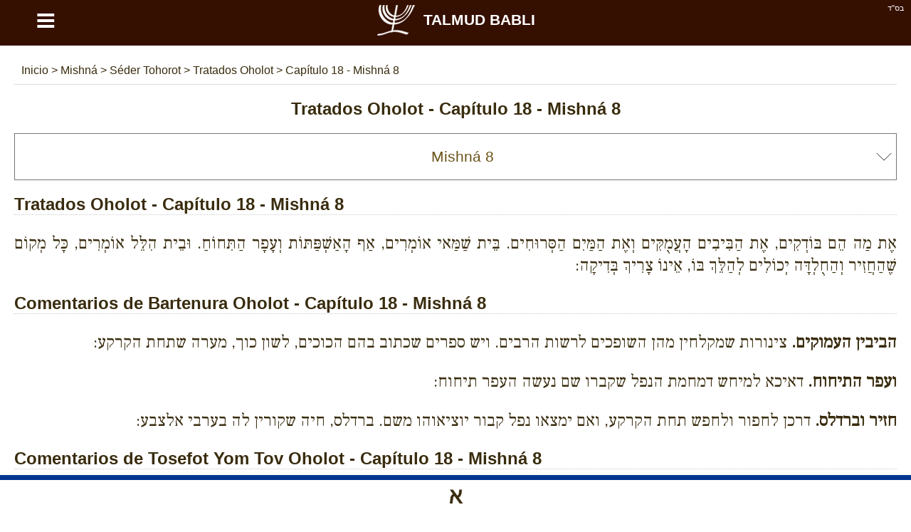

--- FILE ---
content_type: text/html; charset=utf-8
request_url: https://es.talmud-bavli.com/mishnah/seder-taharot/oholot/capitulo-18/mishna-8
body_size: 10602
content:
<!DOCTYPE html> <html lang="es" dir="ltr" xmlns="http://www.w3.org/1999/xhtml" xmlns:og="http://ogp.me/ns#" xmlns:fb="http://www.facebook.com/2008/fbml"> <head><title>Tratados Oholot - Capítulo 18 - Mishná - 8 - Talmud Babli</title><meta http-equiv="Content-Type" content="text/html; charset=utf-8" /><meta name="keywords" content="Mishná, Oholot, Capítulo 18, Mishná 8, Tratados Oholot" /><meta name="description" content="Tratados Oholot - Capítulo 18 - Mishná - 8 - - Talmud Babli" /><meta name="author" content="malka-elie.com" /><meta name="robots" content="index,follow,all" /><meta name="viewport" content="width=device-width,user-scalable=yes" /><link rel="icon" type="image/gif" href="/favicon.gif" /><link rel="canonical" href="https://es.talmud-bavli.com/mishnah/seder-taharot/oholot/capitulo-18/mishna-8" hreflang="es" /><link rel="alternate" hreflang="fr" href="https://fr.talmud-bavli.com/mishna/seder-taharot/oholot/chapitre-18/mishna-8" /><link rel="alternate" hreflang="en-GB" href="https://talmud-bavli.com/mishnah/seder-taharot/oholot/chapter-18/mishnah-8" /><link rel="alternate" hreflang="he" href="https://il.talmud-bavli.com/משנה/סדר-טהרות/אהלות/פרק-יח/משנה-ח" /><meta name="twitter:card" content="summary" /><meta name="twitter:url" content="https://es.talmud-bavli.com/mishnah/seder-taharot/oholot/capitulo-18/mishna-8"><meta name="twitter:image" content="https://talmud-bavli.com/talmud/medias/images/logo180O.jpg" /><meta property="og:url" content="https://es.talmud-bavli.com/mishnah/seder-taharot/oholot/capitulo-18/mishna-8" /><meta property="og:image" content="https://talmud-bavli.com/talmud/medias/images/logo180O.jpg" /><meta property="og:description" content="אֶת מַה הֵם בּוֹדְקִים, אֶת הַבִּיבִים הָעֲמֻקִּים וְאֶת הַמַּיִם הַסְּרוּחִים. בֵּית שַׁמַּאי אוֹמְרִים, אַף הָאַשְׁפַּתּוֹת וְעָפָר הַתִּחוֹחַ. וּבֵית הִלֵּל אוֹמְרִים, כָּל מְקוֹם שֶׁהַחֲזִיר וְהַחֻלְדָּה יְכוֹלִים לְהַלֵּךְ בּוֹ, אֵינוֹ צָרִיךְ בְּדִיקָה: " /><meta name="twitter:description" content="אֶת מַה הֵם בּוֹדְקִים, אֶת הַבִּיבִים הָעֲמֻקִּים וְאֶת הַמַּיִם הַסְּרוּחִים. בֵּית שַׁמַּאי אוֹמְרִים, אַף הָאַשְׁפַּתּוֹת וְעָפָר הַתִּחוֹחַ. וּבֵית הִלֵּל אוֹמְרִים, כָּל מְקוֹם שֶׁהַחֲזִיר וְהַחֻלְדָּה יְכוֹלִים לְהַלֵּךְ בּוֹ, אֵינוֹ צָרִיךְ בְּדִיקָה: " /><style type="text/css" media="screen">/*tpl/frontend/css/style.css*/ html{height:100%;} body{font-family:arial; background:#ffffff; color:#392c0e; margin:0; padding:0; height:100%; } #site{width:100%; min-height:100%; margin:0 auto; background:#ffffff; } .topAppliIos{margin-top:-60px;} a{text-decoration:none; color:#6c541a;} a:hover{color:#486000;} .direction_he{direction:rtl;} .clear{clear:both;} .bsd{position:absolute; text-align:right; right:0; color:#ffffff; font-size:11px; margin:5px 10px;} #partageButton{background: url("https://talmud-bavli.com/talmud/medias/images/partageBlanc.png") no-repeat; width:20px; height:17px; display:block;} .borderHeader{clear:both; height:6px;} header{position:fixed; width:100%; background:#351001; z-index:1;} h1{color:#392c0e; text-align:center;} #menuTop{width:100%;background:#F9F9F7; overflow:hidden; border-bottom:1px solid #dddddd;} #menuTop ul{margin:0 auto;padding:0; list-style-type:none; max-width:1280px; font-weight:bold;} #menuTop li a{display: block; text-align:center; padding:20px 0; max-width: 1280px; color:#6c541a; font-size:18px;} #menuTop li{float:left; width:33%} #menuTop .direction_he li{float:right;} #menuTop ul li a:hover,#menuTop ul li:hover{background:#CCB479; color:#ffffff;} #menuTop li ul {background:#CCB479; color:#6c541a; overflow:auto; display:none; position:absolute; max-width:1280px; z-index:1; left:calc(50% - 400px);} #menuTop li ul li a:hover{text-decoration:underline;} #menuTop li h2{padding:0px; margin:0} .paddingTop30{padding-top:30px;} #HPList{max-width:1150px; margin:auto; text-align:justify;} #HPList ul, #talmudBavli ul , #talmudParParties ul {margin:0;padding:0; list-style-type:none;} #HPList ul li{display: inline; float: left; margin: 30px 5px 0; width: 100%; max-width:560px; min-height:210px; border:1px solid #cccccc; background:#351001; color:#ffffff;} #HPList ul li h2 a, #talmudBavli ul li h2 a, #talmudParParties ul li h3 a, #HPList select, #youtubeBlock select, select#listPages{display:block; width:100%; background:#ffffff; margin:0; text-align:center; padding:20px 0; color:#6c541a;} #HPList ul li h2{margin:0} #talmudBavli ul li h2 a, #talmudParParties ul li h3 a{border-bottom:1px solid #351001;} #HPList ul li h2 a:hover, #talmudBavli ul li h2 a:hover, #talmudParParties ul li h3 a:hover{background:#CCB479; color:#ffffff;} #HPList select,#youtubeBlock select, select#listPages, #HPList option, #talmudPartage select#selectNonLu, #talmudPartage option#selectNonLu {font-size:21px; padding-left:20px; -webkit-appearance: none; -moz-appearance: none; appearance: none; } #HPList select,#youtubeBlock select, select#listPages, #talmudPartage select#selectNonLu{ background: url(https://talmud-bavli.com/talmud/medias/images/if_basics-08_296826.ico) 100% / 35px no-repeat #fff; } .direction_he #HPList select,.direction_he #youtubeBlock select,.direction_he select#listPages, .direction_he #talmudPartage select#selectNonLu{ background-position:0%; } @media screen and (min-width:400px) { #HPList select,#youtubeBlock select, select#listPages, #HPList option, #talmudPartage select#selectNonLu, #talmudPartage option#selectNonLu {padding-left:0; padding-left:20px; text-align: center !important; text-align-last: center; -webkit-text-align-last: center; -ms-text-align-last: center; -moz-text-align-last: center; } } #talmudPartage select#selectNonLu{width:100%; padding:20px 0;} #namePagePaypal{border:1px solid #ccc; width:265px; margin:20px auto; padding:20px 10px;} #namePagePaypal select, #namePagePaypal option, #namePagePaypal input {font-size:18px; padding:20px; width:250px; -webkit-appearance: none; -moz-appearance: none; appearance: none; } #namePagePaypal input{width:210px;} #namePagePaypal select{ background: url(https://talmud-bavli.com/talmud/medias/images/if_basics-08_296826.ico) 100% / 35px no-repeat #fff; } .direction_he #namePagePaypal select{ background-position:0%; } #namePageList{font-size:16px;} #namePageList h1{font-size: 22px;} #namePageList h2{font-size: 20px; border-bottom: 1px dotted; padding: 0 0 10px 0;} #namePageList .namePageNom{float:left; padding:5px 20px 5px 5px; margin:5px; width:280px; text-align:center;} #namePageList .namePageNom1{background:#FFFFFF; color:#076aa8; border:1px solid #076aa8;} #namePageList .namePageNom2{background:#FFFFFF; color:#cca205; border:1px solid #cca205;} #namePageList .namePageNom3{background:#000000; color:#FFFFFF;} #namePageList .namePageNom4{background:#351001; color:#FFFFFF;} #namePageList .namePageNom0{cursor:pointer; } #namePageRetour,#namePageRetourHe{text-align:center; cursor:pointer;} #namePageRetour:before { content: "\2190"; font-size:20px; margin:10px;} #namePageRetourHe:before { content: "\2192"; font-size:20px; margin:10px;} article{margin:auto; padding:80px 20px; overflow:auto; max-width:1280px; background:#ffffff; min-height:650px;} .articleApp{padding:0 20px;} #divListTalmud a.principal{width:650px;} #divListTalmud h1{text-align:center;} #divListTalmud ul {margin:0; padding:0; text-align:center;} #divListTalmud li{list-style-type:none; text-align:center;} #ariane{padding:10px; color:#392c0e; border-bottom:1px solid #dddddd;} #ariane a{color:#392c0e;} .divListTalmudFloat ul li ul li{float:left;} .divListTalmudFloat_he ul li ul li{float:right;} #divListTalmud li.no{background:#aaaaaa;} #logo{background:#351001; color:#ffffff; font-size:21px; text-align:center; font-weight:bold; text-transform:uppercase;float:left; width:90%;} #logo a {color:#ffffff; padding: 0 12% 0 0} #logo img {margin: 0 10px;} #buttonMenu,#buttonMenuHide{ color: #ffffff; float:left; width:10%; background:#351001; font-size: 49px; cursor:pointer; text-align:center; height:58px;} footer{padding:20px; overflow:auto; background:#351001; color:#ffffff; text-align:center; direction:ltr;} footer a{color:#ffffff;} #footerLeft{float:left;} #footerRight{float:right;} footer #flags{margin:auto; } footer .spirit3 {background: url("https://talmud-bavli.com/talmud/medias/images/flags.png?1") no-repeat; display:inline-block; padding: 8px 29px; border:1px solid #aaaaaa; margin:15px;} footer #fr {background-position: 0 0;} footer #he {background-position: -63px 0;} footer #uk {background-position: -126px 0;} footer #es {background-position: -189px 0;} #prevNext {margin-top:20px;} #prevNext .right{float:right;} #prevNext .left{float:left;} #pageBase #texte, #pageBase #texte h2{font-size:24px; text-align:justify;} #pageBase #texte h3{font-size:22px; text-align:justify;} #descriptionBlock h3, #imageBlock h3{background:#5d956f; color:#ffffff; text-align:center !important; padding:10px;} #imageBlock img{width:100%;} #talmudBlock div, #talmudPartage #psaume{font-family:'Frank Ruhl Libre', serif, times new roman, 'Tinos', sans-serif !important;} #pageBase #texte h2, #talmudParParties h2{font-weight:700; border-bottom:1px dotted #cccccc; clear:both;} #divListTalmud .ui-widget-content,#pageBase .ui-widget-content{background:#FFFFDF;} #divListTalmud .ui-state-active, #divListTalmud .ui-widget-content .ui-state-active, #divListTalmud .ui-widget-header .ui-state-active, #pageBase .ui-state-active, #pageBase .ui-widget-content .ui-state-active, #pageBase .ui-widget-header .ui-state-active{background:#936e51; color:#ffffff;} #divListTalmud .ui-state-default, #divListTalmud .ui-widget-content .ui-state-default, #divListTalmud .ui-widget-header .ui-state-default, #pageBase .ui-state-default, #pageBase .ui-widget-content .ui-state-default, #pageBase .ui-widget-header .ui-state-default{background:#73563F; border:1px solid #936e51; color:#ffffff;} #divListTalmud .youtube, #pageBase .youtube{text-align:center;} #talmudPartage{font-size:18px; line-height:30px;} #talmudPartage #recherche, .hidden{display:none;} #talmudPartage #formulaire label, #psaume119Module label, #talmudPartage #recherche label, #contact label, #ConnexionPage label{margin:20px 0; display:block; font-size:18px;} #talmudPartage #formulaire input[type=text],#talmudPartage #recherche input[type=text],#psaume119Module input[type=text],#talmudPartage #formulaire input[type=email],#talmudPartage #formulaire input[type=submit],#psaume119Module input[type=submit],#talmudPartage #formulaire textarea, #talmudPartage #formulaire #error, #contact input[type=text],#contact input[type=email],#contact input[type=submit],#contact textarea, #contact #error, #ConnexionPage input[type=text],#ConnexionPage input[type=password],#ConnexionPage input[type=email],#ConnexionPage input[type=submit],#ConnexionPage input[type=button],#ConnexionPage textarea, #ConnexionPage #error{width:97%; padding:10px; font-size:16px; margin-top:10px; border:1px solid #cccccc; font-family:inherit} #ConnexionPage #error{position: fixed; left: 0; text-align: center; top: 55px; width: 100%;} #ConnexionPage #success{position: fixed; left: 0; text-align: center; top: 55px; width: 100%; display:none; background-color: #DFF2BF; border-color: #4F8A10; color: #4F8A10; padding:10px; font-size:16px; margin-top:10px; border:1px solid #cccccc; font-family:inherit} #psaume119Module input[type=text]{direction:rtl;} #talmudPartage #formulaire input[type=submit],#contact input[type=submit],#ConnexionPage input[type=submit],#ConnexionPage input[type=button], #psaume119Module input[type=submit]{width:100%; cursor:pointer;} #talmudPartage #formulaire #error,#contact #error,#ConnexionPage #error{display:none; background-color: #f2dede; border-color: #ebccd1; color: #a94442;} #raisonId,.raisonId{width:50%} .positionRight{float:right;} .positionLeft{float:left;} #personne{display:block; text-align:center; margin:20px 0 0;} #loaderIn{margin:40px calc(50% - 64px);} #nbLectureTerminer .val,#nombreLivreLu .val{color:#47a447; font-weight:bold;} #nbLectureEnCours .val{color:#ed9c28; font-weight:bold;} .talmudChoisi{display:block; float:left; margin:10px; width:130px;} .talmudChoisiDisabled{color:#aaaaaa} .myTab{cursor:pointer;padding:10px 40px; background:#fcfbf7; border-bottom:1px dotted #9c8876; border-left: 1px dotted #9c8876;} .myTab-last{border-right: 1px dotted #9c8876;} .myTab:hover,.myTab-selected{background:#152C51; color:#ffffff;} .groupsBg1{background:#dddddd; color:#6c541a;} .groupsBg0{background:#eeeeee; color:#6c541a;} .groupsBg0 td,.groupsBg1 td{ border:1px dotted #6c541a;} .groupsBg0 a, .groupsBg1 a {color:#6c541a; display:block;} .groupsBg0 a:hover, .groupsBg1 a:hover {text-decoration:underline;} .groupsColor1{background:red; text-align:center;} .groupsColor2{background:green; text-align:center;} .groupsColor3{background:orange; text-align:center;} .groupsColor4{background:blue; text-align:center;} .menuDeco{display: block; height: 4px; position: relative; top: -20px; width: 100%;} .couleurDeco{background:#351001;} .couleurDeco1{background:#B60001;} .couleurDeco2{background:#5A99B7;} .couleurDeco3{background:#594176;} .couleurDeco4{background:#004E5F;} .couleurDeco5{background:#E5E1D8;} .couleurDeco6{background:#5D956F;} .couleurDeco7{background:#AB4E66;} .couleurDeco8{background:#7F85A9;} .couleurDeco9{background:#003690;} .couleurDeco10{background:#98875c;} .couleurDeco11{background:#8d8a82;} .couleurDeco12{background:#FFAB29; margin:20px 0 -10px;} .couleurDeco13{background:#000000;} .couleurDeco1,.couleurDeco2,.couleurDeco3,.couleurDeco4,.couleurDeco5,.couleurDeco6,.couleurDeco7,.couleurDeco8,.couleurDeco9,.couleurDeco10,.couleurDeco11,.couleurDeco12,.couleurDeco13{background:#cccccc !important;} #talmudMenu{position:fixed; z-index:1;} .talmudMenuWeb{margin-left:-100px; overflow:hidden;} .talmudMenuWebHe{margin-right:-100px; overflow:hidden;} .talmudMenuSmartphone{bottom:0px; left:0; background:#ffffff; width:100%; height:53px; } #talmudMenu .talmudMenu{background: url("https://talmud-bavli.com/talmud/medias/images/menuTalmud.png") no-repeat; background-size:400px; height:56px; width:56px; margin:0px 0px 10px 0; border:1px solid #ccc; display:block; cursor:pointer;} #talmudMenu .talmudMenuSmartphone{background: url("https://talmud-bavli.com/talmud/medias/images/menuTalmud.png") no-repeat; background-size:373px; height:53px; width:53px; margin:0 auto; display:block; cursor:pointer;} #talmudMenu.talmudMenuSmartphone span{float:left;} #talmudMenu .Arameen{border-top:7px solid #003690; display:block; } #talmudMenu .Phonetique{border-top:7px solid #594176; display:block; } #talmudMenu .Traduction{border-top:7px solid #4D8CF6; display:block; } #talmudMenu .Signification{border-top:7px solid #98875C; display:block; } #talmudMenu .Description{border-top:7px solid #5D956F; display:block; } #talmudMenu .Image{border-top:7px solid #8D8A82; display:block; } #talmudMenu .Youtube{border-top:7px solid #C00000; display:block; } #talmudMenu .talmudMenuArameen {background-position:0 -7px;} #talmudMenu .talmudMenuPhonetique {background-position:16.5% -7px;} #talmudMenu .talmudMenuTraduction {background-position:33.5% -7px;} #talmudMenu .talmudMenuSignification {background-position:50% -7px;} #talmudMenu .talmudMenuDescription {background-position:67% -7px;} #talmudMenu .talmudMenuImage {background-position:83.3% -7px;} #talmudMenu .talmudMenuYoutube {background-position:100% -7px;} #talmudMenu .talmudMenuUnselected {opacity:0.5;} .paypal{background:#ffffff; text-align:center; border:1px solid #cccccc; color:#6c541a; background:#ffffff !important;} .mobileHide{padding:30px; overflow-y:auto; margin:-10px 0 10px 0;} @media screen and (max-width: 1200px) { #HPList ul li{max-width:100%; margin: 30px 0 0;} #HPList ul, #talmudBavli ul, #talmudParParties ul{max-width:560px; margin:0 auto;} } @media screen and (max-width: 650px) { .mobileHide{display:none !important;} #HPList ul li{min-height:auto;} } #linkNamePage, .linkNamePage{text-align: center; text-decoration: underline; background: #000; color: #fff; margin: 20px auto 0; max-width: 400px; padding: 20px; border: 3px solid #945610; } #linkNamePage a, .linkNamePage a{ color:#ffffff;} #HPList .imgHpList{width:100%; height:100%; max-height:138px; max-width:560px; margin: 0 0 -5px 0; cursor:pointer;} .paypal .imgHpList{margin-top:7px !important;} div#cookieOk {position: fixed; background: #0e0e0e; opacity: 0.8; width: 100%; bottom: 0; left: 0; padding: 20px 0;} #pBmenu ul li{line-height:3; list-style:decimal;} #mdp_oublie{width:200px; position:fixed; top:150px; left:calc(50% - 140px); padding:40px; background:#ffffff; display:none; font-weight:bold; -moz-box-shadow: 2px 7px 14px #666666; -webkit-box-shadow: 2px 7px 14px #666666; box-shadow: 2px 7px 14px #666666;} #mdp_close:before{content:"X"; position: absolute; margin: -30px 205px; font-size: 22px; cursor:pointer;} .titleConnexionPage{text-align:center; font-size:22px; margin:10px 0; font-weight:bold;} #UserPage,#NewUserPage{padding:50px; margin:30px 0; border:1px solid #cccccc;} hr.style-two { border: 0; height: 5px; background-image: linear-gradient(to right, rgba(0, 0, 0, 0), #351001, rgba(0, 0, 0, 0)); } .cursor{cursor:pointer;} .container { display: block; position: relative; padding-left: 35px; margin-bottom: 12px; cursor: pointer; font-size: 22px; -webkit-user-select: none; -moz-user-select: none; -ms-user-select: none; user-select: none; } .container input { position: absolute; opacity: 0; cursor: pointer; height: 0; width: 0; } .checkmark { position: absolute; top: 0; left: 0; height: 25px; width: 25px; background-color: #eee; } .container:hover input ~ .checkmark { background-color: #ccc; } .container input:checked ~ .checkmark { background-color: #351001; } .checkmark:after { content: ""; position: absolute; display: none; } .container input:checked ~ .checkmark:after { display: block; } .container .checkmark:after { left: 9px; top: 5px; width: 5px; height: 10px; border: solid white; border-width: 0 3px 3px 0; -webkit-transform: rotate(45deg); -ms-transform: rotate(45deg); transform: rotate(45deg); } .supprButton{color:#ffffff; background:#bf4343; width:100%; padding:10px 0; text-align:center; margin:auto;} .modifButton{color:#ffffff; background:#499555; width:100%; padding:10px 0; text-align:center; margin:auto;} .descChaine{background:#FFFBEB; border:!px solid #cccccc; height:150px;} .blockOpen{border:1px solid #eeeeee; padding:20px; margin:20px 0;} .HpStyle{color:#ffffff; text-align:center; padding:20px 0; display:block;} .HpStyle a:hover, .HpStyle a:link{color:#ffffff;} .HpStyle a:hover{text-decoration:underline;} #talmudBavliRabbin h2{text-align:center; background:#cccccc; cursor:pointer; padding:15px 0;} #talmudBavliRabbin h3{display:inline;} #talmudBavliRabbin h3 a::before{content:"\27A5"; margin-left:20px;} #talmudBavliRabbin .minus::before{content:"\2212";} #talmudBavliRabbin .plus::before{content:"\002B";} #talmudBavliRabbin .symbole{float:right; padding-right:10px} #talmudBavliRabbin .rabis .details{font-size:14px;} </style><script async src="//pagead2.googlesyndication.com/pagead/js/adsbygoogle.js"></script> <script> (adsbygoogle = window.adsbygoogle || []).push({ google_ad_client: "ca-pub-4156055676579891", enable_page_level_ads: true }); </script><script async src="https://www.googletagmanager.com/gtag/js?id=UA-53035978-4"></script><script> function whenAvailable(name, callback) { var interval = 10; /*ms*/ window.setTimeout(function() { if (window[name]) { callback(window[name]); } else { window.setTimeout(arguments.callee, interval); } }, interval); }</script></head> <body itemscope itemtype="http://schema.org/WebPage"> <div id="site"> <header id="header"> <div class="bsd">בס''ד </div> <div id="buttonMenu">&equiv;</div><div id="logo" itemtype="http://shema.org/Corporation" itemscope=""><a href="https://es.talmud-bavli.com" itemprop="url" title="El Talmud"><img src="https://talmud-bavli.com/talmud/medias/images/logo.png" itemprop="logo" title="Talmud Babli" alt="Talmud Babli" align="absmiddle" width="58" height="58">Talmud Babli</a></div> <div class="borderHeader couleurDeco"></div> </header> <article class="" > <div id="contenu"> <div id="talmudMenu" class="talmudMenuWeb"> <span class="Arameen"><a href="#talmud" class="talmudMenu talmudMenuArameen" alt="Hebreos" title="Hebreos"></a></span> </div> <div class="addthis_sharing_toolbox positionRight"></div> <div id="innerContent" > <div id="ariane" itemscope itemtype="https://schema.org/BreadcrumbList"> <span itemprop="itemListElement" itemscope itemtype="https://schema.org/ListItem"> <a href="https://es.talmud-bavli.com" title="Talmud Babli" itemprop="item"> <span itemprop="name"> Inicio </span> </a> <meta itemprop="position" content="1" /> </span> > <span itemprop="itemListElement" itemscope itemtype="https://schema.org/ListItem"> <a href="https://es.talmud-bavli.com/mishna" title="Mishná" itemprop="item"> <span itemprop="name"> Mishná </span> </a> <meta itemprop="position" content="2" /> </span> > <span itemprop="itemListElement" itemscope itemtype="https://schema.org/ListItem"> <a href="https://es.talmud-bavli.com/mishna/seder-tohorot" title="Séder Tohorot" itemprop="item"> <span itemprop="name"> Séder Tohorot </span> </a> <meta itemprop="position" content="3" /> </span> > <span itemprop="itemListElement" itemscope itemtype="https://schema.org/ListItem"> <a href="https://es.talmud-bavli.com/mishnah/seder-taharot/oholot" title="Tratados Oholot" itemprop="item"> <span itemprop="name"> Tratados Oholot </span> </a> <meta itemprop="position" content="4" /> </span> > <span itemprop="itemListElement" itemscope itemtype="https://schema.org/ListItem"> <a href="https://es.talmud-bavli.com/mishnah/seder-taharot/oholot/capitulo-18/mishna-8" title="Capítulo 18 - Mishná 8" itemprop="item"> <span itemprop="name"> Capítulo 18 - Mishná 8 </span> </a> <meta itemprop="position" content="5" /> </span> </div> </div> <div class="clear"></div> <script> (adsbygoogle = window.adsbygoogle || []).push({ google_ad_client: "ca-pub-4156055676579891", enable_page_level_ads: true }); </script> <div id="pageBase" itemscope itemtype="http://schema.org/CreativeWork"> <h1 id="titre"><span itemprop="headline"><span itemprop="about">Tratados Oholot - Capítulo 18 - Mishná 8</span></span></h1> <select id="listPages"> <option value="">Tratados Oholot</option> <optgroup label="Capítulo 1"> <option value="/mishnah/seder-taharot/oholot/capitulo-1/mishna-1" >Mishná 1</option> <option value="/mishnah/seder-taharot/oholot/capitulo-1/mishna-2" >Mishná 2</option> <option value="/mishnah/seder-taharot/oholot/capitulo-1/mishna-3" >Mishná 3</option> <option value="/mishnah/seder-taharot/oholot/capitulo-1/mishna-4" >Mishná 4</option> <option value="/mishnah/seder-taharot/oholot/capitulo-1/mishna-5" >Mishná 5</option> <option value="/mishnah/seder-taharot/oholot/capitulo-1/mishna-6" >Mishná 6</option> <option value="/mishnah/seder-taharot/oholot/capitulo-1/mishna-7" >Mishná 7</option> <option value="/mishnah/seder-taharot/oholot/capitulo-1/mishna-8" >Mishná 8</option> </optgroup> <optgroup label="Capítulo 2"> <option value="/mishnah/seder-taharot/oholot/capitulo-2/mishna-1" >Mishná 1</option> <option value="/mishnah/seder-taharot/oholot/capitulo-2/mishna-2" >Mishná 2</option> <option value="/mishnah/seder-taharot/oholot/capitulo-2/mishna-3" >Mishná 3</option> <option value="/mishnah/seder-taharot/oholot/capitulo-2/mishna-4" >Mishná 4</option> <option value="/mishnah/seder-taharot/oholot/capitulo-2/mishna-5" >Mishná 5</option> <option value="/mishnah/seder-taharot/oholot/capitulo-2/mishna-6" >Mishná 6</option> <option value="/mishnah/seder-taharot/oholot/capitulo-2/mishna-7" >Mishná 7</option> </optgroup> <optgroup label="Capítulo 3"> <option value="/mishnah/seder-taharot/oholot/capitulo-3/mishna-1" >Mishná 1</option> <option value="/mishnah/seder-taharot/oholot/capitulo-3/mishna-2" >Mishná 2</option> <option value="/mishnah/seder-taharot/oholot/capitulo-3/mishna-3" >Mishná 3</option> <option value="/mishnah/seder-taharot/oholot/capitulo-3/mishna-4" >Mishná 4</option> <option value="/mishnah/seder-taharot/oholot/capitulo-3/mishna-5" >Mishná 5</option> <option value="/mishnah/seder-taharot/oholot/capitulo-3/mishna-6" >Mishná 6</option> <option value="/mishnah/seder-taharot/oholot/capitulo-3/mishna-7" >Mishná 7</option> </optgroup> <optgroup label="Capítulo 4"> <option value="/mishnah/seder-taharot/oholot/capitulo-4/mishna-1" >Mishná 1</option> <option value="/mishnah/seder-taharot/oholot/capitulo-4/mishna-2" >Mishná 2</option> <option value="/mishnah/seder-taharot/oholot/capitulo-4/mishna-3" >Mishná 3</option> </optgroup> <optgroup label="Capítulo 5"> <option value="/mishnah/seder-taharot/oholot/capitulo-5/mishna-1" >Mishná 1</option> <option value="/mishnah/seder-taharot/oholot/capitulo-5/mishna-2" >Mishná 2</option> <option value="/mishnah/seder-taharot/oholot/capitulo-5/mishna-3" >Mishná 3</option> <option value="/mishnah/seder-taharot/oholot/capitulo-5/mishna-4" >Mishná 4</option> <option value="/mishnah/seder-taharot/oholot/capitulo-5/mishna-5" >Mishná 5</option> <option value="/mishnah/seder-taharot/oholot/capitulo-5/mishna-6" >Mishná 6</option> <option value="/mishnah/seder-taharot/oholot/capitulo-5/mishna-7" >Mishná 7</option> </optgroup> <optgroup label="Capítulo 6"> <option value="/mishnah/seder-taharot/oholot/capitulo-6/mishna-1" >Mishná 1</option> <option value="/mishnah/seder-taharot/oholot/capitulo-6/mishna-2" >Mishná 2</option> <option value="/mishnah/seder-taharot/oholot/capitulo-6/mishna-3" >Mishná 3</option> <option value="/mishnah/seder-taharot/oholot/capitulo-6/mishna-4" >Mishná 4</option> <option value="/mishnah/seder-taharot/oholot/capitulo-6/mishna-5" >Mishná 5</option> <option value="/mishnah/seder-taharot/oholot/capitulo-6/mishna-6" >Mishná 6</option> <option value="/mishnah/seder-taharot/oholot/capitulo-6/mishna-7" >Mishná 7</option> </optgroup> <optgroup label="Capítulo 7"> <option value="/mishnah/seder-taharot/oholot/capitulo-7/mishna-1" >Mishná 1</option> <option value="/mishnah/seder-taharot/oholot/capitulo-7/mishna-2" >Mishná 2</option> <option value="/mishnah/seder-taharot/oholot/capitulo-7/mishna-3" >Mishná 3</option> <option value="/mishnah/seder-taharot/oholot/capitulo-7/mishna-4" >Mishná 4</option> <option value="/mishnah/seder-taharot/oholot/capitulo-7/mishna-5" >Mishná 5</option> <option value="/mishnah/seder-taharot/oholot/capitulo-7/mishna-6" >Mishná 6</option> </optgroup> <optgroup label="Capítulo 8"> <option value="/mishnah/seder-taharot/oholot/capitulo-8/mishna-1" >Mishná 1</option> <option value="/mishnah/seder-taharot/oholot/capitulo-8/mishna-2" >Mishná 2</option> <option value="/mishnah/seder-taharot/oholot/capitulo-8/mishna-3" >Mishná 3</option> <option value="/mishnah/seder-taharot/oholot/capitulo-8/mishna-4" >Mishná 4</option> <option value="/mishnah/seder-taharot/oholot/capitulo-8/mishna-5" >Mishná 5</option> <option value="/mishnah/seder-taharot/oholot/capitulo-8/mishna-6" >Mishná 6</option> </optgroup> <optgroup label="Capítulo 9"> <option value="/mishnah/seder-taharot/oholot/capitulo-9/mishna-1" >Mishná 1</option> <option value="/mishnah/seder-taharot/oholot/capitulo-9/mishna-2" >Mishná 2</option> <option value="/mishnah/seder-taharot/oholot/capitulo-9/mishna-3" >Mishná 3</option> <option value="/mishnah/seder-taharot/oholot/capitulo-9/mishna-4" >Mishná 4</option> <option value="/mishnah/seder-taharot/oholot/capitulo-9/mishna-5" >Mishná 5</option> <option value="/mishnah/seder-taharot/oholot/capitulo-9/mishna-6" >Mishná 6</option> <option value="/mishnah/seder-taharot/oholot/capitulo-9/mishna-7" >Mishná 7</option> <option value="/mishnah/seder-taharot/oholot/capitulo-9/mishna-8" >Mishná 8</option> <option value="/mishnah/seder-taharot/oholot/capitulo-9/mishna-9" >Mishná 9</option> <option value="/mishnah/seder-taharot/oholot/capitulo-9/mishna-10" >Mishná 10</option> <option value="/mishnah/seder-taharot/oholot/capitulo-9/mishna-11" >Mishná 11</option> <option value="/mishnah/seder-taharot/oholot/capitulo-9/mishna-12" >Mishná 12</option> <option value="/mishnah/seder-taharot/oholot/capitulo-9/mishna-13" >Mishná 13</option> <option value="/mishnah/seder-taharot/oholot/capitulo-9/mishna-14" >Mishná 14</option> <option value="/mishnah/seder-taharot/oholot/capitulo-9/mishna-15" >Mishná 15</option> <option value="/mishnah/seder-taharot/oholot/capitulo-9/mishna-16" >Mishná 16</option> </optgroup> <optgroup label="Capítulo 10"> <option value="/mishnah/seder-taharot/oholot/capitulo-10/mishna-1" >Mishná 1</option> <option value="/mishnah/seder-taharot/oholot/capitulo-10/mishna-2" >Mishná 2</option> <option value="/mishnah/seder-taharot/oholot/capitulo-10/mishna-3" >Mishná 3</option> <option value="/mishnah/seder-taharot/oholot/capitulo-10/mishna-4" >Mishná 4</option> <option value="/mishnah/seder-taharot/oholot/capitulo-10/mishna-5" >Mishná 5</option> <option value="/mishnah/seder-taharot/oholot/capitulo-10/mishna-6" >Mishná 6</option> <option value="/mishnah/seder-taharot/oholot/capitulo-10/mishna-7" >Mishná 7</option> </optgroup> <optgroup label="Capítulo 11"> <option value="/mishnah/seder-taharot/oholot/capitulo-11/mishna-1" >Mishná 1</option> <option value="/mishnah/seder-taharot/oholot/capitulo-11/mishna-2" >Mishná 2</option> <option value="/mishnah/seder-taharot/oholot/capitulo-11/mishna-3" >Mishná 3</option> <option value="/mishnah/seder-taharot/oholot/capitulo-11/mishna-4" >Mishná 4</option> <option value="/mishnah/seder-taharot/oholot/capitulo-11/mishna-5" >Mishná 5</option> <option value="/mishnah/seder-taharot/oholot/capitulo-11/mishna-6" >Mishná 6</option> <option value="/mishnah/seder-taharot/oholot/capitulo-11/mishna-7" >Mishná 7</option> <option value="/mishnah/seder-taharot/oholot/capitulo-11/mishna-8" >Mishná 8</option> <option value="/mishnah/seder-taharot/oholot/capitulo-11/mishna-9" >Mishná 9</option> </optgroup> <optgroup label="Capítulo 12"> <option value="/mishnah/seder-taharot/oholot/capitulo-12/mishna-1" >Mishná 1</option> <option value="/mishnah/seder-taharot/oholot/capitulo-12/mishna-2" >Mishná 2</option> <option value="/mishnah/seder-taharot/oholot/capitulo-12/mishna-3" >Mishná 3</option> <option value="/mishnah/seder-taharot/oholot/capitulo-12/mishna-4" >Mishná 4</option> <option value="/mishnah/seder-taharot/oholot/capitulo-12/mishna-5" >Mishná 5</option> <option value="/mishnah/seder-taharot/oholot/capitulo-12/mishna-6" >Mishná 6</option> <option value="/mishnah/seder-taharot/oholot/capitulo-12/mishna-7" >Mishná 7</option> <option value="/mishnah/seder-taharot/oholot/capitulo-12/mishna-8" >Mishná 8</option> </optgroup> <optgroup label="Capítulo 13"> <option value="/mishnah/seder-taharot/oholot/capitulo-13/mishna-1" >Mishná 1</option> <option value="/mishnah/seder-taharot/oholot/capitulo-13/mishna-2" >Mishná 2</option> <option value="/mishnah/seder-taharot/oholot/capitulo-13/mishna-3" >Mishná 3</option> <option value="/mishnah/seder-taharot/oholot/capitulo-13/mishna-4" >Mishná 4</option> <option value="/mishnah/seder-taharot/oholot/capitulo-13/mishna-5" >Mishná 5</option> <option value="/mishnah/seder-taharot/oholot/capitulo-13/mishna-6" >Mishná 6</option> </optgroup> <optgroup label="Capítulo 14"> <option value="/mishnah/seder-taharot/oholot/capitulo-14/mishna-1" >Mishná 1</option> <option value="/mishnah/seder-taharot/oholot/capitulo-14/mishna-2" >Mishná 2</option> <option value="/mishnah/seder-taharot/oholot/capitulo-14/mishna-3" >Mishná 3</option> <option value="/mishnah/seder-taharot/oholot/capitulo-14/mishna-4" >Mishná 4</option> <option value="/mishnah/seder-taharot/oholot/capitulo-14/mishna-5" >Mishná 5</option> <option value="/mishnah/seder-taharot/oholot/capitulo-14/mishna-6" >Mishná 6</option> <option value="/mishnah/seder-taharot/oholot/capitulo-14/mishna-7" >Mishná 7</option> </optgroup> <optgroup label="Capítulo 15"> <option value="/mishnah/seder-taharot/oholot/capitulo-15/mishna-1" >Mishná 1</option> <option value="/mishnah/seder-taharot/oholot/capitulo-15/mishna-2" >Mishná 2</option> <option value="/mishnah/seder-taharot/oholot/capitulo-15/mishna-3" >Mishná 3</option> <option value="/mishnah/seder-taharot/oholot/capitulo-15/mishna-4" >Mishná 4</option> <option value="/mishnah/seder-taharot/oholot/capitulo-15/mishna-5" >Mishná 5</option> <option value="/mishnah/seder-taharot/oholot/capitulo-15/mishna-6" >Mishná 6</option> <option value="/mishnah/seder-taharot/oholot/capitulo-15/mishna-7" >Mishná 7</option> <option value="/mishnah/seder-taharot/oholot/capitulo-15/mishna-8" >Mishná 8</option> <option value="/mishnah/seder-taharot/oholot/capitulo-15/mishna-9" >Mishná 9</option> <option value="/mishnah/seder-taharot/oholot/capitulo-15/mishna-10" >Mishná 10</option> </optgroup> <optgroup label="Capítulo 16"> <option value="/mishnah/seder-taharot/oholot/capitulo-16/mishna-1" >Mishná 1</option> <option value="/mishnah/seder-taharot/oholot/capitulo-16/mishna-2" >Mishná 2</option> <option value="/mishnah/seder-taharot/oholot/capitulo-16/mishna-3" >Mishná 3</option> <option value="/mishnah/seder-taharot/oholot/capitulo-16/mishna-4" >Mishná 4</option> <option value="/mishnah/seder-taharot/oholot/capitulo-16/mishna-5" >Mishná 5</option> </optgroup> <optgroup label="Capítulo 17"> <option value="/mishnah/seder-taharot/oholot/capitulo-17/mishna-1" >Mishná 1</option> <option value="/mishnah/seder-taharot/oholot/capitulo-17/mishna-2" >Mishná 2</option> <option value="/mishnah/seder-taharot/oholot/capitulo-17/mishna-3" >Mishná 3</option> <option value="/mishnah/seder-taharot/oholot/capitulo-17/mishna-4" >Mishná 4</option> <option value="/mishnah/seder-taharot/oholot/capitulo-17/mishna-5" >Mishná 5</option> </optgroup> <optgroup label="Capítulo 18"> <option value="/mishnah/seder-taharot/oholot/capitulo-18/mishna-1" >Mishná 1</option> <option value="/mishnah/seder-taharot/oholot/capitulo-18/mishna-2" >Mishná 2</option> <option value="/mishnah/seder-taharot/oholot/capitulo-18/mishna-3" >Mishná 3</option> <option value="/mishnah/seder-taharot/oholot/capitulo-18/mishna-4" >Mishná 4</option> <option value="/mishnah/seder-taharot/oholot/capitulo-18/mishna-5" >Mishná 5</option> <option value="/mishnah/seder-taharot/oholot/capitulo-18/mishna-6" >Mishná 6</option> <option value="/mishnah/seder-taharot/oholot/capitulo-18/mishna-7" >Mishná 7</option> <option value="/mishnah/seder-taharot/oholot/capitulo-18/mishna-8" selected>Mishná 8</option> <option value="/mishnah/seder-taharot/oholot/capitulo-18/mishna-9" >Mishná 9</option> <option value="/mishnah/seder-taharot/oholot/capitulo-18/mishna-10" >Mishná 10</option> </optgroup> </select> <div itemprop="text" id="texte" class="talmud"> <div id="talmudBlock" class="block"> <a id="talmud"></a> <h2 itemprop="name">Tratados Oholot - Capítulo 18 - Mishná 8</h2> <div ><meta itemprop="inLanguage" content="he" /><p dir="rtl">אֶת מַה הֵם בּוֹדְקִים, אֶת הַבִּיבִים הָעֲמֻקִּים וְאֶת הַמַּיִם הַסְּרוּחִים. בֵּית שַׁמַּאי אוֹמְרִים, אַף הָאַשְׁפַּתּוֹת וְעָפָר הַתִּחוֹחַ. וּבֵית הִלֵּל אוֹמְרִים, כָּל מְקוֹם שֶׁהַחֲזִיר וְהַחֻלְדָּה יְכוֹלִים לְהַלֵּךְ בּוֹ, אֵינוֹ צָרִיךְ בְּדִיקָה:<br> </p></div> <h2>Comentarios de Bartenura Oholot - Capítulo 18 - Mishná 8</h2> <div><p dir="rtl"><b>הביבין העמוקים.</b> צינורות שמקלחין מהן השופכים לרשות הרבים. ויש ספרים שכתוב בהם הכוכים, לשון כוך, מערה שתחת הקרקע:</p><p dir="rtl"><b>ועפר התיחוח.</b> דאיכא למיחש דמחמת הנפל שקברו שם נעשה העפר תיחוח:</p><p dir="rtl"><b>חזיר וברדלס.</b> דרכן לחפור ולחפש תחת הקרקע, ואם ימצאו נפל קבור יוציאוהו משם. ברדלס, חיה שקורין לה בערבי אלצבע: </p></div> <h2>Comentarios de Tosefot Yom Tov Oholot - Capítulo 18 - Mishná 8</h2> <div><p dir="rtl"><b>שהחזיר והחולדה</b>. כך הוא בכל הספרים. גם בפ"ק דפסחים דף ט מייתי לה. וגרס כך. והר"ב העתיק שהחזיר והברדלס. והתוס' דפסחים העתיקו חולדה וברדלס וחזיר. ובברייתא בגמרא פ"ב דנדה דט"ז. ופ"ג דעבודת כוכבים דף מב. מעשה בשפחתו של מסיק כו'. וטהרוהו מפני שחולדה וברדלס מצוים שם. והוא בתוספתא הביאה הר"ש לעיל ספט"ז ובנוסחת מהר"ם שבמשנתינו שהחזיר וחולדה והברדלס יכולים כו': </p><p dir="rtl"><b>יכולים להלוך בו</b>. וכן מייתי לה בפסחים. ובנוסחת ארץ ישראל מוגה להוליכו. והרמב"ם בפרק י"א מהלכות טמא מת העתיק. יכולים להוליך משם: </p></div> </div> <div id="phonetiqueBlock" class="block hidden"> <a id="phonetique"></a> <h2 dir="ltr">Tratados Oholot - Capítulo 18 - Mishná 8 : Fonética</h2> <div dir="ltr"></div> </div> </div> <div id="prevNext"> </div> </div> <br> <br> <div align="center"> <!-- talmud-online PC : les 150 pages de talmud --> <ins class="adsbygoogle" style="display:inline-block;width:728px;height:90px" data-ad-client="ca-pub-4156055676579891" data-ad-slot="3890755506"></ins> <script> (adsbygoogle = window.adsbygoogle || []).push({}); </script> </div> <br><br> <br> <br> <ins class="adsbygoogle" style="display:block" data-ad-format="autorelaxed" data-ad-client="ca-pub-4156055676579891" data-ad-slot="6146107502"></ins> <script> (adsbygoogle = window.adsbygoogle || []).push({}); </script> </div> <div id="HPList" itemtype="http://www.schema.org/SiteNavigationElement" itemscope="itemscope" class="divListTehilimFloat hidden"> <div> <label for="selectGuemara"><select id="selectGuemara" onchange="$(location).attr('href',$(this).val());"> <option>Elegir un Talmud Guemará</option> <optgroup label="Séder Zeraim"> <option value="/talmud-seder/seder-zeraim/berajot">Berajot</option> </optgroup> <optgroup label="Séder Moed"> <option value="/talmud-seder/seder-moed/shabbat">Shabbat</option> <option value="/talmud-seder/seder-moed/eruvin">Eruvin</option> <option value="/talmud-seder/seder-moed/pesajim">Pesajim</option> <option value="/talmud-seder/seder-moed/shekalim">Shekalim</option> <option value="/talmud-seder/seder-moed/yoma">Yoma</option> <option value="/talmud-seder/seder-moed/suca">Sucá</option> <option value="/talmud-seder/seder-moed/beitza">Beitzá</option> <option value="/talmud-seder/seder-moed/rosh-hashana">Rosh Hashaná</option> <option value="/talmud-seder/seder-moed/taanit">Taanit</option> <option value="/talmud-seder/seder-moed/megilla">Meguilá</option> <option value="/talmud-seder/seder-moed/moed-katan">Moed Katán</option> <option value="/talmud-seder/seder-moed/jaguiga">Jaguigá</option> </optgroup> <optgroup label="Séder Nashim"> <option value="/talmud-seder/seder-nashim/yevamot">Yevamot</option> <option value="/talmud-seder/seder-nashim/ketubot">Ketubot</option> <option value="/talmud-seder/seder-nashim/nedarim">Nedarim</option> <option value="/talmud-seder/seder-nashim/nazir">Nazir</option> <option value="/talmud-seder/seder-nashim/sota">Sotá</option> <option value="/talmud-seder/seder-nashim/guitin">Guitín</option> <option value="/talmud-seder/seder-nashim/kidushin">Kidushín</option> </optgroup> <optgroup label="Séder Nezikin"> <option value="/talmud-seder/seder-nezikin/baba-kama">Baba Kama</option> <option value="/talmud-seder/seder-nezikin/baba-metzia">Baba Metziá</option> <option value="/talmud-seder/seder-nezikin/baba-batra">Baba Batra</option> <option value="/talmud-seder/seder-nezikin/sanedrin">Sanedrín</option> <option value="/talmud-seder/seder-nezikin/makot">Makot</option> <option value="/talmud-seder/seder-nezikin/shevuot">Shevuot</option> <option value="/talmud-seder/seder-nezikin/avodah-zarah">Avodah Zarah</option> <option value="/talmud-seder/seder-nezikin/horayot">Horayot</option> </optgroup> <optgroup label="Séder Kodashim"> <option value="/talmud-seder/seder-kodashim/zevajim">Zevajim</option> <option value="/talmud-seder/seder-kodashim/menajot">Menajot</option> <option value="/talmud-seder/seder-kodashim/hulin">Hulín</option> <option value="/talmud-seder/seder-kodashim/behorot">Behorot</option> <option value="/talmud-seder/seder-kodashim/arakhin">Arakhin</option> <option value="/talmud-seder/seder-kodashim/temura">Temurá</option> <option value="/talmud-seder/seder-kodashim/keritot">Keritot</option> <option value="/talmud-seder/seder-kodashim/meila">Meilá</option> <option value="/talmud-seder/seder-kodashim/tamid">Tamid</option> </optgroup> <optgroup label="Séder Tohorot"> <option value="/talmud-seder/seder-tohorot/nida">Nidá</option> </optgroup> </select> </label> </div> <nav role="navigation" > <ul> <li><h2><a href="/daf-yomi" title="Daf yomi / Una página al dia" itemprop="url"><span class="menuDeco couleurDeco1" ></span><span itemprop="name">Daf yomi / Una página al dia</span></a></h2><span class="HpStyle">8 Shevat 5786<br><br><br> <a href="/talmud-seder/seder-kodashim/menajot/15a" title="Menajot 15a">Menajot 15a</a> - <a href="/talmud-seder/seder-kodashim/menajot/15b" title="Menajot 15b">Menajot 15b</a></span></li> <li><h2><a href="/talmud-seder" title="Talmud" itemprop="url"><span class="menuDeco couleurDeco2" ></span><span itemprop="name">Talmud</span></a></h2><img data-src="https://talmud-bavli.com/talmud/medias/images/banieresHP/talmud.jpg" alt="Talmud" title="Talmud" class="imgHpList"></li> <li><h2><a href="/calendario-daf-yomi" title="Calendario Daf Yomi" itemprop="url"><span class="menuDeco couleurDeco3" ></span><span itemprop="name">Calendario Daf Yomi</span></a></h2><img data-src="https://il.talmud-bavli.com/talmud/medias/images/banieresHP/calendarDaf.jpg" alt="Calendario Daf Yomi" title="Calendario Daf Yomi" class="imgHpList"></li> <li><h2><a href="/mishna" title="Mishná" itemprop="url"><span class="menuDeco couleurDeco4" ></span><span itemprop="name">Mishná</span></a></h2><img data-src="https://talmud-bavli.com/talmud/medias/images/banieresHP/mishna.jpg" alt="Mishná" title="Mishná" class="imgHpList"></li> <li class="paypal"><span class="menuDeco couleurDeco12" ></span> <form action="https://www.paypal.com/cgi-bin/webscr" method="post" target="_top"><label for="paypalButton"> <input type="hidden" name="cmd" value="_s-xclick"> <input type="hidden" name="hosted_button_id" value="LZHLPE5DHU6UE"> <input type="image" src="https://www.paypalobjects.com/en_US/GB/i/btn/btn_donateCC_LG.gif" border="0" id="paypalButton" name="submit" alt="PayPal � The safer, easier way to pay online!"> <img alt="" border="0" src="https://www.paypalobjects.com/he_IL/i/scr/pixel.gif" width="1" height="1"></label> </form><img data-src="https://talmud-bavli.com/talmud/medias/images/banieresHP/don.gif" alt="paypal" title="paypal" class="imgHpList"></li> <li><h2><a href="https://es.tehilim-online.com" title="Tehilím Online" itemprop="url"><span class="menuDeco couleurDeco6" ></span><span itemprop="name">Tehilím Online</span></a></h2><img data-src="https://talmud-bavli.com/talmud/medias/images/banieresHP/tehilim.gif" alt="Tehilím Online" title="Tehilím Online" class="imgHpList"></li> <li><h2><a href="https://es.birkat-hamazon.com/" title="Birkat Hamazón" itemprop="url"><span class="menuDeco couleurDeco1" ></span><span itemprop="name">Birkat Hamazón</span></a></h2><img data-src="https://talmud-bavli.com/talmud/medias/images/banieresHP/birkatHamazon.gif" alt="Birkat Hamazón" title="Birkat Hamazón" class="imgHpList"></li> </ul> </nav> <div class="clear paddingTop30"> <!-- talmud-bavli menu --> <ins class="adsbygoogle" style="display:block" data-ad-client="ca-pub-4156055676579891" data-ad-slot="8694811502" data-ad-format="auto"></ins> <script> (adsbygoogle = window.adsbygoogle || []).push({}); </script> </div> <nav role="navigation" > <ul> <li><h2><a href="https://itunes.apple.com/fr/app/apple-store/id1155902817?mt=8" title="Tehilím en App Store" itemprop="url"><span class="menuDeco couleurDeco13" ></span><span itemprop="name">Tehilím en App Store</span></a></h2><img data-src="https://talmud-bavli.com/talmud/medias/images/banieresHP/appStore.gif" alt="Tehilím en App Store" title="Tehilím en App Store" class="imgHpList"></li> <li><h2><a href="/contacto" title="Contactanos" itemprop="url"><span class="menuDeco couleurDeco2" ></span><span itemprop="name">Contactanos</span></a></h2><img data-src="https://talmud-bavli.com/talmud/medias/images/banieresHP/contact.jpg" alt="Contactanos" title="Contactanos" class="imgHpList"></li> <li class="paypal"><span class="menuDeco couleurDeco12" ></span> <form action="https://www.paypal.com/cgi-bin/webscr" method="post" target="_top"><label for="paypalButton"> <input type="hidden" name="cmd" value="_s-xclick"> <input type="hidden" name="hosted_button_id" value="LZHLPE5DHU6UE"> <input type="image" src="https://www.paypalobjects.com/en_US/GB/i/btn/btn_donateCC_LG.gif" border="0" id="paypalButton" name="submit" alt="PayPal � The safer, easier way to pay online!"> <img alt="" border="0" src="https://www.paypalobjects.com/he_IL/i/scr/pixel.gif" width="1" height="1"></label> </form><img data-src="https://talmud-bavli.com/talmud/medias/images/banieresHP/don.gif" alt="paypal" title="paypal" class="imgHpList"></li> </ul> </nav> </div> </article> <footer> &copy; 2026 https://es.talmud-bavli.com - By:<a href="http://malka-elie.com" target="_blank">Elie</a><br><br><br> <a href="/contacto" title="Contactanos">Contactanos</a> <br><br> <br><br> <div id="flags"> <a title="Talmud en Français" href="https://fr.talmud-bavli.com" class="spirit3" id="fr">&nbsp;</a> <a title="תלמוד בעיברית" href="https://il.talmud-bavli.com"class="spirit3" id="he">&nbsp;</a> <a title="Talmud in English" href="https://talmud-bavli.com"class="spirit3" id="uk">&nbsp;</a> </div> <br><br><br><br> <div itemscope itemtype="http://schema.org/Organization" style="display:none"> <a itemprop="url" href="https://es.talmud-bavli.com" title="Home">Home</a> <img itemprop="logo" src="https://talmud-bavli.com/talmud/medias/images/logo180O.jpg" title="Talmud Babli" alt="Talmud Babli" width="180" height="180"/> </div> </footer> </div> <input type="hidden" id="loader" value="/talmud/medias/images/ajax-loader.gif" > <link rel="stylesheet" href="//code.jquery.com/ui/1.11.4/themes/smoothness/jquery-ui.min.css" type="text/css" media="all"> <link href="//fonts.googleapis.com/css?family=Alef|Tinos|Frank+Ruhl+Libre" rel="stylesheet"> <script async src="//pagead2.googlesyndication.com/pagead/js/adsbygoogle.js"></script> <script src="//code.jquery.com/jquery-1.10.2.min.js" defer></script> <script src="//code.jquery.com/ui/1.11.4/jquery-ui.min.js" defer></script> <script type="text/javascript" src="https://talmud-bavli.com/talmud/cache/https161227583110tpl_frontend_js_script.js" defer></script> <script src="//www.google.com/recaptcha/api.js" defer></script> <script src="https://talmud-bavli.com/talmud/tpl/frontend/js/lazyload.min.js" defer></script> <script> function buttonMenuAction() { if($("#HPList").hasClass('hidden')) { $("#HPList").show("slide", { direction: "left" }, 1000).removeClass('hidden'); $("#contenu").addClass('hidden'); $(this).html('&times;'); } else { $("#HPList").hide("slide", { direction: "left" }, 1000).addClass('hidden'); $("#contenu").removeClass('hidden'); $(this).html('&equiv;'); } } whenAvailable('$',function(t){ $("#buttonMenu").click(function(){ buttonMenuAction(); }); }); function topAppliIos() { $('article').addClass('topAppliIos'); } </script> <!-- Google tag (gtag.js) --> <script async src="https://www.googletagmanager.com/gtag/js?id=G-Q9FXCMQ23E"></script> <script> window.dataLayer = window.dataLayer || []; function gtag(){dataLayer.push(arguments);} gtag('js', new Date()); gtag('config', 'G-Q9FXCMQ23E'); </script> <script> (function(i,s,o,g,r,a,m){i['GoogleAnalyticsObject']=r;i[r]=i[r]||function(){ (i[r].q=i[r].q||[]).push(arguments)},i[r].l=1*new Date();a=s.createElement(o), m=s.getElementsByTagName(o)[0];a.async=1;a.src=g;m.parentNode.insertBefore(a,m) })(window,document,'script','//www.google-analytics.com/analytics.js','ga'); ga('create', 'UA-53035978-4', 'auto'); ga('send', 'pageview'); </script> <script type="text/javascript" src="//s7.addthis.com/js/300/addthis_widget.js#pubid=ra-5d2c904ffb56585d"></script> <script type="application/ld+json"> { "@context": "http://schema.org", "@type": "Organization", "url": "https://es.talmud-bavli.com", "logo": "https://talmud-bavli.com/talmud/medias/images/logo180O.jpg", "alumni": [ { "@type": "Person", "name": "Elie MALKA" }], "name": "Talmud Babli" } </script> <script type="application/ld+json"> { "@context": "http://schema.org", "@type": "WebSite", "name": "Talmud Babli", "alternateName": "Tratados", "url": "https://es.talmud-bavli.com" } </script> <script type="application/ld+json"> { "@context": "http://schema.org", "@type": "Person", "name": "Talmud Babli", "url": "https://es.talmud-bavli.com", "sameAs": [ "https://www.facebook.com/tehilimonline" ] } </script> <!--Page exécutée en 0,066532 secondes.--> </body> </html>

--- FILE ---
content_type: text/html; charset=utf-8
request_url: https://www.google.com/recaptcha/api2/aframe
body_size: -104
content:
<!DOCTYPE HTML><html><head><meta http-equiv="content-type" content="text/html; charset=UTF-8"></head><body><script nonce="LHhZ5y5kt3a61UgjyITcxg">/** Anti-fraud and anti-abuse applications only. See google.com/recaptcha */ try{var clients={'sodar':'https://pagead2.googlesyndication.com/pagead/sodar?'};window.addEventListener("message",function(a){try{if(a.source===window.parent){var b=JSON.parse(a.data);var c=clients[b['id']];if(c){var d=document.createElement('img');d.src=c+b['params']+'&rc='+(localStorage.getItem("rc::a")?sessionStorage.getItem("rc::b"):"");window.document.body.appendChild(d);sessionStorage.setItem("rc::e",parseInt(sessionStorage.getItem("rc::e")||0)+1);localStorage.setItem("rc::h",'1769442525838');}}}catch(b){}});window.parent.postMessage("_grecaptcha_ready", "*");}catch(b){}</script></body></html>